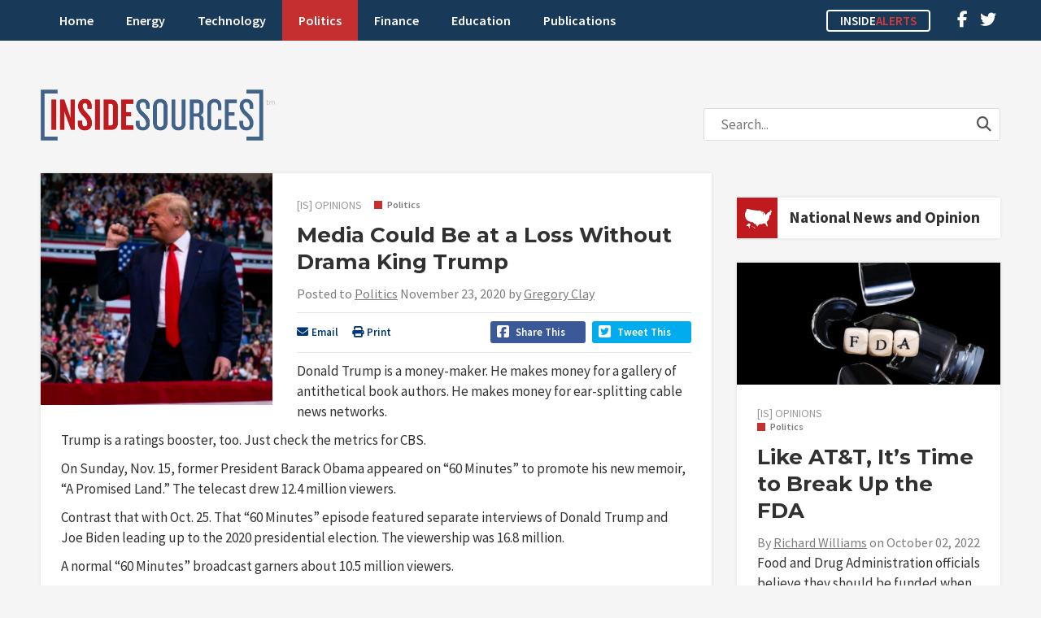

--- FILE ---
content_type: text/html; charset=UTF-8
request_url: https://insidesources.com/media-could-be-at-a-loss-without-drama-king-trump/
body_size: 16281
content:
<!DOCTYPE html>
<html lang="en-US">
<head>
<meta charset="UTF-8" />
<meta name="viewport" content="width=device-width, initial-scale=1, maximum-scale=1">
<title>Media Could Be at a Loss Without Drama King Trump &#8211; InsideSources</title>
<link rel="profile" href="http://gmpg.org/xfn/11" />
<link rel="shortcut icon" href="https://insidesources.com/wp-content/themes/insidesources/favicon.ico" type="image/x-icon" />
<link rel="stylesheet" type="text/css" href="https://insidesources.com/wp-content/themes/insidesources/style.css" />
<link rel="pingback" href="https://insidesources.com/xmlrpc.php" />

<script type="text/javascript">
   window._tfa = window._tfa || [];
   _tfa.push({ notify: 'mark',type: 'InsideSources' });
</script>
<script src="//cdn.taboola.com/libtrc/taboolaaccount-erictuskdigitalcom/tfa.js"></script>

<meta name='robots' content='index, follow, max-image-preview:large, max-snippet:-1, max-video-preview:-1' />
	<style>img:is([sizes="auto" i], [sizes^="auto," i]) { contain-intrinsic-size: 3000px 1500px }</style>
	
	<!-- This site is optimized with the Yoast SEO plugin v26.8 - https://yoast.com/product/yoast-seo-wordpress/ -->
	<meta name="description" content="Donald Trump is a money-maker. He makes money for a gallery of antithetical book authors. He makes money for ear-splitting cable news networks. Trump is a" />
	<link rel="canonical" href="https://insidesources.com/media-could-be-at-a-loss-without-drama-king-trump/" />
	<meta property="og:locale" content="en_US" />
	<meta property="og:type" content="article" />
	<meta property="og:title" content="Media Could Be at a Loss Without Drama King Trump &#8211; InsideSources" />
	<meta property="og:description" content="Donald Trump is a money-maker. He makes money for a gallery of antithetical book authors. He makes money for ear-splitting cable news networks. Trump is a" />
	<meta property="og:url" content="https://insidesources.com/media-could-be-at-a-loss-without-drama-king-trump/" />
	<meta property="og:site_name" content="InsideSources" />
	<meta property="article:published_time" content="2020-11-23T08:47:39+00:00" />
	<meta property="og:image" content="https://insidesources.com/wp-content/uploads/2020/02/Screen-Shot-2020-02-11-at-6.25.39-AM.png" />
	<meta property="og:image:width" content="456" />
	<meta property="og:image:height" content="379" />
	<meta property="og:image:type" content="image/png" />
	<meta name="author" content="Gregory Clay" />
	<meta name="twitter:card" content="summary_large_image" />
	<meta name="twitter:creator" content="@InsideSourcesDC" />
	<meta name="twitter:site" content="@InsideSourcesDC" />
	<meta name="twitter:label1" content="Written by" />
	<meta name="twitter:data1" content="Gregory Clay" />
	<meta name="twitter:label2" content="Est. reading time" />
	<meta name="twitter:data2" content="4 minutes" />
	<script type="application/ld+json" class="yoast-schema-graph">{"@context":"https://schema.org","@graph":[{"@type":"Article","@id":"https://insidesources.com/media-could-be-at-a-loss-without-drama-king-trump/#article","isPartOf":{"@id":"https://insidesources.com/media-could-be-at-a-loss-without-drama-king-trump/"},"author":{"name":"Gregory Clay","@id":"https://insidesources.com/#/schema/person/908a262849927904e8746726f51ea2af"},"headline":"Media Could Be at a Loss Without Drama King Trump","datePublished":"2020-11-23T08:47:39+00:00","mainEntityOfPage":{"@id":"https://insidesources.com/media-could-be-at-a-loss-without-drama-king-trump/"},"wordCount":859,"commentCount":0,"image":{"@id":"https://insidesources.com/media-could-be-at-a-loss-without-drama-king-trump/#primaryimage"},"thumbnailUrl":"https://insidesources.com/wp-content/uploads/2020/02/Screen-Shot-2020-02-11-at-6.25.39-AM.png","articleSection":["Politics"],"inLanguage":"en-US","potentialAction":[{"@type":"CommentAction","name":"Comment","target":["https://insidesources.com/media-could-be-at-a-loss-without-drama-king-trump/#respond"]}]},{"@type":"WebPage","@id":"https://insidesources.com/media-could-be-at-a-loss-without-drama-king-trump/","url":"https://insidesources.com/media-could-be-at-a-loss-without-drama-king-trump/","name":"Media Could Be at a Loss Without Drama King Trump &#8211; InsideSources","isPartOf":{"@id":"https://insidesources.com/#website"},"primaryImageOfPage":{"@id":"https://insidesources.com/media-could-be-at-a-loss-without-drama-king-trump/#primaryimage"},"image":{"@id":"https://insidesources.com/media-could-be-at-a-loss-without-drama-king-trump/#primaryimage"},"thumbnailUrl":"https://insidesources.com/wp-content/uploads/2020/02/Screen-Shot-2020-02-11-at-6.25.39-AM.png","datePublished":"2020-11-23T08:47:39+00:00","author":{"@id":"https://insidesources.com/#/schema/person/908a262849927904e8746726f51ea2af"},"description":"Donald Trump is a money-maker. He makes money for a gallery of antithetical book authors. He makes money for ear-splitting cable news networks. Trump is a","breadcrumb":{"@id":"https://insidesources.com/media-could-be-at-a-loss-without-drama-king-trump/#breadcrumb"},"inLanguage":"en-US","potentialAction":[{"@type":"ReadAction","target":["https://insidesources.com/media-could-be-at-a-loss-without-drama-king-trump/"]}]},{"@type":"ImageObject","inLanguage":"en-US","@id":"https://insidesources.com/media-could-be-at-a-loss-without-drama-king-trump/#primaryimage","url":"https://insidesources.com/wp-content/uploads/2020/02/Screen-Shot-2020-02-11-at-6.25.39-AM.png","contentUrl":"https://insidesources.com/wp-content/uploads/2020/02/Screen-Shot-2020-02-11-at-6.25.39-AM.png","width":456,"height":379},{"@type":"BreadcrumbList","@id":"https://insidesources.com/media-could-be-at-a-loss-without-drama-king-trump/#breadcrumb","itemListElement":[{"@type":"ListItem","position":1,"name":"Home","item":"https://insidesources.com/"},{"@type":"ListItem","position":2,"name":"Media Could Be at a Loss Without Drama King Trump"}]},{"@type":"WebSite","@id":"https://insidesources.com/#website","url":"https://insidesources.com/","name":"InsideSources","description":"Elevating debate with opinion, news, and analysis from policy and industry experts.","potentialAction":[{"@type":"SearchAction","target":{"@type":"EntryPoint","urlTemplate":"https://insidesources.com/?s={search_term_string}"},"query-input":{"@type":"PropertyValueSpecification","valueRequired":true,"valueName":"search_term_string"}}],"inLanguage":"en-US"},{"@type":"Person","@id":"https://insidesources.com/#/schema/person/908a262849927904e8746726f51ea2af","name":"Gregory Clay","description":"Gregory Clay is a Washington columnist and former assistant sports editor for McClatchy-Tribune News Service. He wrote this for InsideSources.com.","url":"https://insidesources.com/author/gregoryclay/"}]}</script>
	<!-- / Yoast SEO plugin. -->


<link rel='dns-prefetch' href='//www.googletagmanager.com' />
<link rel='dns-prefetch' href='//pagead2.googlesyndication.com' />
<link rel="alternate" type="application/rss+xml" title="InsideSources &raquo; Feed" href="https://insidesources.com/feed/" />
<link rel="alternate" type="application/rss+xml" title="InsideSources &raquo; Comments Feed" href="https://insidesources.com/comments/feed/" />
<link rel="alternate" type="application/rss+xml" title="InsideSources &raquo; Media Could Be at a Loss Without Drama King Trump Comments Feed" href="https://insidesources.com/media-could-be-at-a-loss-without-drama-king-trump/feed/" />
		<!-- This site uses the Google Analytics by MonsterInsights plugin v9.11.1 - Using Analytics tracking - https://www.monsterinsights.com/ -->
							<script src="//www.googletagmanager.com/gtag/js?id=G-MP6ZY7DJ79"  data-cfasync="false" data-wpfc-render="false" type="text/javascript" async></script>
			<script data-cfasync="false" data-wpfc-render="false" type="text/javascript">
				var mi_version = '9.11.1';
				var mi_track_user = true;
				var mi_no_track_reason = '';
								var MonsterInsightsDefaultLocations = {"page_location":"https:\/\/insidesources.com\/media-could-be-at-a-loss-without-drama-king-trump\/"};
								if ( typeof MonsterInsightsPrivacyGuardFilter === 'function' ) {
					var MonsterInsightsLocations = (typeof MonsterInsightsExcludeQuery === 'object') ? MonsterInsightsPrivacyGuardFilter( MonsterInsightsExcludeQuery ) : MonsterInsightsPrivacyGuardFilter( MonsterInsightsDefaultLocations );
				} else {
					var MonsterInsightsLocations = (typeof MonsterInsightsExcludeQuery === 'object') ? MonsterInsightsExcludeQuery : MonsterInsightsDefaultLocations;
				}

								var disableStrs = [
										'ga-disable-G-MP6ZY7DJ79',
									];

				/* Function to detect opted out users */
				function __gtagTrackerIsOptedOut() {
					for (var index = 0; index < disableStrs.length; index++) {
						if (document.cookie.indexOf(disableStrs[index] + '=true') > -1) {
							return true;
						}
					}

					return false;
				}

				/* Disable tracking if the opt-out cookie exists. */
				if (__gtagTrackerIsOptedOut()) {
					for (var index = 0; index < disableStrs.length; index++) {
						window[disableStrs[index]] = true;
					}
				}

				/* Opt-out function */
				function __gtagTrackerOptout() {
					for (var index = 0; index < disableStrs.length; index++) {
						document.cookie = disableStrs[index] + '=true; expires=Thu, 31 Dec 2099 23:59:59 UTC; path=/';
						window[disableStrs[index]] = true;
					}
				}

				if ('undefined' === typeof gaOptout) {
					function gaOptout() {
						__gtagTrackerOptout();
					}
				}
								window.dataLayer = window.dataLayer || [];

				window.MonsterInsightsDualTracker = {
					helpers: {},
					trackers: {},
				};
				if (mi_track_user) {
					function __gtagDataLayer() {
						dataLayer.push(arguments);
					}

					function __gtagTracker(type, name, parameters) {
						if (!parameters) {
							parameters = {};
						}

						if (parameters.send_to) {
							__gtagDataLayer.apply(null, arguments);
							return;
						}

						if (type === 'event') {
														parameters.send_to = monsterinsights_frontend.v4_id;
							var hookName = name;
							if (typeof parameters['event_category'] !== 'undefined') {
								hookName = parameters['event_category'] + ':' + name;
							}

							if (typeof MonsterInsightsDualTracker.trackers[hookName] !== 'undefined') {
								MonsterInsightsDualTracker.trackers[hookName](parameters);
							} else {
								__gtagDataLayer('event', name, parameters);
							}
							
						} else {
							__gtagDataLayer.apply(null, arguments);
						}
					}

					__gtagTracker('js', new Date());
					__gtagTracker('set', {
						'developer_id.dZGIzZG': true,
											});
					if ( MonsterInsightsLocations.page_location ) {
						__gtagTracker('set', MonsterInsightsLocations);
					}
										__gtagTracker('config', 'G-MP6ZY7DJ79', {"forceSSL":"true","link_attribution":"true"} );
										window.gtag = __gtagTracker;										(function () {
						/* https://developers.google.com/analytics/devguides/collection/analyticsjs/ */
						/* ga and __gaTracker compatibility shim. */
						var noopfn = function () {
							return null;
						};
						var newtracker = function () {
							return new Tracker();
						};
						var Tracker = function () {
							return null;
						};
						var p = Tracker.prototype;
						p.get = noopfn;
						p.set = noopfn;
						p.send = function () {
							var args = Array.prototype.slice.call(arguments);
							args.unshift('send');
							__gaTracker.apply(null, args);
						};
						var __gaTracker = function () {
							var len = arguments.length;
							if (len === 0) {
								return;
							}
							var f = arguments[len - 1];
							if (typeof f !== 'object' || f === null || typeof f.hitCallback !== 'function') {
								if ('send' === arguments[0]) {
									var hitConverted, hitObject = false, action;
									if ('event' === arguments[1]) {
										if ('undefined' !== typeof arguments[3]) {
											hitObject = {
												'eventAction': arguments[3],
												'eventCategory': arguments[2],
												'eventLabel': arguments[4],
												'value': arguments[5] ? arguments[5] : 1,
											}
										}
									}
									if ('pageview' === arguments[1]) {
										if ('undefined' !== typeof arguments[2]) {
											hitObject = {
												'eventAction': 'page_view',
												'page_path': arguments[2],
											}
										}
									}
									if (typeof arguments[2] === 'object') {
										hitObject = arguments[2];
									}
									if (typeof arguments[5] === 'object') {
										Object.assign(hitObject, arguments[5]);
									}
									if ('undefined' !== typeof arguments[1].hitType) {
										hitObject = arguments[1];
										if ('pageview' === hitObject.hitType) {
											hitObject.eventAction = 'page_view';
										}
									}
									if (hitObject) {
										action = 'timing' === arguments[1].hitType ? 'timing_complete' : hitObject.eventAction;
										hitConverted = mapArgs(hitObject);
										__gtagTracker('event', action, hitConverted);
									}
								}
								return;
							}

							function mapArgs(args) {
								var arg, hit = {};
								var gaMap = {
									'eventCategory': 'event_category',
									'eventAction': 'event_action',
									'eventLabel': 'event_label',
									'eventValue': 'event_value',
									'nonInteraction': 'non_interaction',
									'timingCategory': 'event_category',
									'timingVar': 'name',
									'timingValue': 'value',
									'timingLabel': 'event_label',
									'page': 'page_path',
									'location': 'page_location',
									'title': 'page_title',
									'referrer' : 'page_referrer',
								};
								for (arg in args) {
																		if (!(!args.hasOwnProperty(arg) || !gaMap.hasOwnProperty(arg))) {
										hit[gaMap[arg]] = args[arg];
									} else {
										hit[arg] = args[arg];
									}
								}
								return hit;
							}

							try {
								f.hitCallback();
							} catch (ex) {
							}
						};
						__gaTracker.create = newtracker;
						__gaTracker.getByName = newtracker;
						__gaTracker.getAll = function () {
							return [];
						};
						__gaTracker.remove = noopfn;
						__gaTracker.loaded = true;
						window['__gaTracker'] = __gaTracker;
					})();
									} else {
										console.log("");
					(function () {
						function __gtagTracker() {
							return null;
						}

						window['__gtagTracker'] = __gtagTracker;
						window['gtag'] = __gtagTracker;
					})();
									}
			</script>
							<!-- / Google Analytics by MonsterInsights -->
		<script type="text/javascript">
/* <![CDATA[ */
window._wpemojiSettings = {"baseUrl":"https:\/\/s.w.org\/images\/core\/emoji\/16.0.1\/72x72\/","ext":".png","svgUrl":"https:\/\/s.w.org\/images\/core\/emoji\/16.0.1\/svg\/","svgExt":".svg","source":{"concatemoji":"https:\/\/insidesources.com\/wp-includes\/js\/wp-emoji-release.min.js?ver=6.8.3"}};
/*! This file is auto-generated */
!function(s,n){var o,i,e;function c(e){try{var t={supportTests:e,timestamp:(new Date).valueOf()};sessionStorage.setItem(o,JSON.stringify(t))}catch(e){}}function p(e,t,n){e.clearRect(0,0,e.canvas.width,e.canvas.height),e.fillText(t,0,0);var t=new Uint32Array(e.getImageData(0,0,e.canvas.width,e.canvas.height).data),a=(e.clearRect(0,0,e.canvas.width,e.canvas.height),e.fillText(n,0,0),new Uint32Array(e.getImageData(0,0,e.canvas.width,e.canvas.height).data));return t.every(function(e,t){return e===a[t]})}function u(e,t){e.clearRect(0,0,e.canvas.width,e.canvas.height),e.fillText(t,0,0);for(var n=e.getImageData(16,16,1,1),a=0;a<n.data.length;a++)if(0!==n.data[a])return!1;return!0}function f(e,t,n,a){switch(t){case"flag":return n(e,"\ud83c\udff3\ufe0f\u200d\u26a7\ufe0f","\ud83c\udff3\ufe0f\u200b\u26a7\ufe0f")?!1:!n(e,"\ud83c\udde8\ud83c\uddf6","\ud83c\udde8\u200b\ud83c\uddf6")&&!n(e,"\ud83c\udff4\udb40\udc67\udb40\udc62\udb40\udc65\udb40\udc6e\udb40\udc67\udb40\udc7f","\ud83c\udff4\u200b\udb40\udc67\u200b\udb40\udc62\u200b\udb40\udc65\u200b\udb40\udc6e\u200b\udb40\udc67\u200b\udb40\udc7f");case"emoji":return!a(e,"\ud83e\udedf")}return!1}function g(e,t,n,a){var r="undefined"!=typeof WorkerGlobalScope&&self instanceof WorkerGlobalScope?new OffscreenCanvas(300,150):s.createElement("canvas"),o=r.getContext("2d",{willReadFrequently:!0}),i=(o.textBaseline="top",o.font="600 32px Arial",{});return e.forEach(function(e){i[e]=t(o,e,n,a)}),i}function t(e){var t=s.createElement("script");t.src=e,t.defer=!0,s.head.appendChild(t)}"undefined"!=typeof Promise&&(o="wpEmojiSettingsSupports",i=["flag","emoji"],n.supports={everything:!0,everythingExceptFlag:!0},e=new Promise(function(e){s.addEventListener("DOMContentLoaded",e,{once:!0})}),new Promise(function(t){var n=function(){try{var e=JSON.parse(sessionStorage.getItem(o));if("object"==typeof e&&"number"==typeof e.timestamp&&(new Date).valueOf()<e.timestamp+604800&&"object"==typeof e.supportTests)return e.supportTests}catch(e){}return null}();if(!n){if("undefined"!=typeof Worker&&"undefined"!=typeof OffscreenCanvas&&"undefined"!=typeof URL&&URL.createObjectURL&&"undefined"!=typeof Blob)try{var e="postMessage("+g.toString()+"("+[JSON.stringify(i),f.toString(),p.toString(),u.toString()].join(",")+"));",a=new Blob([e],{type:"text/javascript"}),r=new Worker(URL.createObjectURL(a),{name:"wpTestEmojiSupports"});return void(r.onmessage=function(e){c(n=e.data),r.terminate(),t(n)})}catch(e){}c(n=g(i,f,p,u))}t(n)}).then(function(e){for(var t in e)n.supports[t]=e[t],n.supports.everything=n.supports.everything&&n.supports[t],"flag"!==t&&(n.supports.everythingExceptFlag=n.supports.everythingExceptFlag&&n.supports[t]);n.supports.everythingExceptFlag=n.supports.everythingExceptFlag&&!n.supports.flag,n.DOMReady=!1,n.readyCallback=function(){n.DOMReady=!0}}).then(function(){return e}).then(function(){var e;n.supports.everything||(n.readyCallback(),(e=n.source||{}).concatemoji?t(e.concatemoji):e.wpemoji&&e.twemoji&&(t(e.twemoji),t(e.wpemoji)))}))}((window,document),window._wpemojiSettings);
/* ]]> */
</script>
<!-- insidesources.com is managing ads with Advanced Ads 2.0.16 – https://wpadvancedads.com/ --><script id="insid-ready">
			window.advanced_ads_ready=function(e,a){a=a||"complete";var d=function(e){return"interactive"===a?"loading"!==e:"complete"===e};d(document.readyState)?e():document.addEventListener("readystatechange",(function(a){d(a.target.readyState)&&e()}),{once:"interactive"===a})},window.advanced_ads_ready_queue=window.advanced_ads_ready_queue||[];		</script>
		<style id='wp-emoji-styles-inline-css' type='text/css'>

	img.wp-smiley, img.emoji {
		display: inline !important;
		border: none !important;
		box-shadow: none !important;
		height: 1em !important;
		width: 1em !important;
		margin: 0 0.07em !important;
		vertical-align: -0.1em !important;
		background: none !important;
		padding: 0 !important;
	}
</style>
<link rel='stylesheet' id='wp-block-library-css' href='https://insidesources.com/wp-includes/css/dist/block-library/style.min.css?ver=6.8.3' type='text/css' media='all' />
<style id='classic-theme-styles-inline-css' type='text/css'>
/*! This file is auto-generated */
.wp-block-button__link{color:#fff;background-color:#32373c;border-radius:9999px;box-shadow:none;text-decoration:none;padding:calc(.667em + 2px) calc(1.333em + 2px);font-size:1.125em}.wp-block-file__button{background:#32373c;color:#fff;text-decoration:none}
</style>
<style id='global-styles-inline-css' type='text/css'>
:root{--wp--preset--aspect-ratio--square: 1;--wp--preset--aspect-ratio--4-3: 4/3;--wp--preset--aspect-ratio--3-4: 3/4;--wp--preset--aspect-ratio--3-2: 3/2;--wp--preset--aspect-ratio--2-3: 2/3;--wp--preset--aspect-ratio--16-9: 16/9;--wp--preset--aspect-ratio--9-16: 9/16;--wp--preset--color--black: #000000;--wp--preset--color--cyan-bluish-gray: #abb8c3;--wp--preset--color--white: #ffffff;--wp--preset--color--pale-pink: #f78da7;--wp--preset--color--vivid-red: #cf2e2e;--wp--preset--color--luminous-vivid-orange: #ff6900;--wp--preset--color--luminous-vivid-amber: #fcb900;--wp--preset--color--light-green-cyan: #7bdcb5;--wp--preset--color--vivid-green-cyan: #00d084;--wp--preset--color--pale-cyan-blue: #8ed1fc;--wp--preset--color--vivid-cyan-blue: #0693e3;--wp--preset--color--vivid-purple: #9b51e0;--wp--preset--gradient--vivid-cyan-blue-to-vivid-purple: linear-gradient(135deg,rgba(6,147,227,1) 0%,rgb(155,81,224) 100%);--wp--preset--gradient--light-green-cyan-to-vivid-green-cyan: linear-gradient(135deg,rgb(122,220,180) 0%,rgb(0,208,130) 100%);--wp--preset--gradient--luminous-vivid-amber-to-luminous-vivid-orange: linear-gradient(135deg,rgba(252,185,0,1) 0%,rgba(255,105,0,1) 100%);--wp--preset--gradient--luminous-vivid-orange-to-vivid-red: linear-gradient(135deg,rgba(255,105,0,1) 0%,rgb(207,46,46) 100%);--wp--preset--gradient--very-light-gray-to-cyan-bluish-gray: linear-gradient(135deg,rgb(238,238,238) 0%,rgb(169,184,195) 100%);--wp--preset--gradient--cool-to-warm-spectrum: linear-gradient(135deg,rgb(74,234,220) 0%,rgb(151,120,209) 20%,rgb(207,42,186) 40%,rgb(238,44,130) 60%,rgb(251,105,98) 80%,rgb(254,248,76) 100%);--wp--preset--gradient--blush-light-purple: linear-gradient(135deg,rgb(255,206,236) 0%,rgb(152,150,240) 100%);--wp--preset--gradient--blush-bordeaux: linear-gradient(135deg,rgb(254,205,165) 0%,rgb(254,45,45) 50%,rgb(107,0,62) 100%);--wp--preset--gradient--luminous-dusk: linear-gradient(135deg,rgb(255,203,112) 0%,rgb(199,81,192) 50%,rgb(65,88,208) 100%);--wp--preset--gradient--pale-ocean: linear-gradient(135deg,rgb(255,245,203) 0%,rgb(182,227,212) 50%,rgb(51,167,181) 100%);--wp--preset--gradient--electric-grass: linear-gradient(135deg,rgb(202,248,128) 0%,rgb(113,206,126) 100%);--wp--preset--gradient--midnight: linear-gradient(135deg,rgb(2,3,129) 0%,rgb(40,116,252) 100%);--wp--preset--font-size--small: 13px;--wp--preset--font-size--medium: 20px;--wp--preset--font-size--large: 36px;--wp--preset--font-size--x-large: 42px;--wp--preset--spacing--20: 0.44rem;--wp--preset--spacing--30: 0.67rem;--wp--preset--spacing--40: 1rem;--wp--preset--spacing--50: 1.5rem;--wp--preset--spacing--60: 2.25rem;--wp--preset--spacing--70: 3.38rem;--wp--preset--spacing--80: 5.06rem;--wp--preset--shadow--natural: 6px 6px 9px rgba(0, 0, 0, 0.2);--wp--preset--shadow--deep: 12px 12px 50px rgba(0, 0, 0, 0.4);--wp--preset--shadow--sharp: 6px 6px 0px rgba(0, 0, 0, 0.2);--wp--preset--shadow--outlined: 6px 6px 0px -3px rgba(255, 255, 255, 1), 6px 6px rgba(0, 0, 0, 1);--wp--preset--shadow--crisp: 6px 6px 0px rgba(0, 0, 0, 1);}:where(.is-layout-flex){gap: 0.5em;}:where(.is-layout-grid){gap: 0.5em;}body .is-layout-flex{display: flex;}.is-layout-flex{flex-wrap: wrap;align-items: center;}.is-layout-flex > :is(*, div){margin: 0;}body .is-layout-grid{display: grid;}.is-layout-grid > :is(*, div){margin: 0;}:where(.wp-block-columns.is-layout-flex){gap: 2em;}:where(.wp-block-columns.is-layout-grid){gap: 2em;}:where(.wp-block-post-template.is-layout-flex){gap: 1.25em;}:where(.wp-block-post-template.is-layout-grid){gap: 1.25em;}.has-black-color{color: var(--wp--preset--color--black) !important;}.has-cyan-bluish-gray-color{color: var(--wp--preset--color--cyan-bluish-gray) !important;}.has-white-color{color: var(--wp--preset--color--white) !important;}.has-pale-pink-color{color: var(--wp--preset--color--pale-pink) !important;}.has-vivid-red-color{color: var(--wp--preset--color--vivid-red) !important;}.has-luminous-vivid-orange-color{color: var(--wp--preset--color--luminous-vivid-orange) !important;}.has-luminous-vivid-amber-color{color: var(--wp--preset--color--luminous-vivid-amber) !important;}.has-light-green-cyan-color{color: var(--wp--preset--color--light-green-cyan) !important;}.has-vivid-green-cyan-color{color: var(--wp--preset--color--vivid-green-cyan) !important;}.has-pale-cyan-blue-color{color: var(--wp--preset--color--pale-cyan-blue) !important;}.has-vivid-cyan-blue-color{color: var(--wp--preset--color--vivid-cyan-blue) !important;}.has-vivid-purple-color{color: var(--wp--preset--color--vivid-purple) !important;}.has-black-background-color{background-color: var(--wp--preset--color--black) !important;}.has-cyan-bluish-gray-background-color{background-color: var(--wp--preset--color--cyan-bluish-gray) !important;}.has-white-background-color{background-color: var(--wp--preset--color--white) !important;}.has-pale-pink-background-color{background-color: var(--wp--preset--color--pale-pink) !important;}.has-vivid-red-background-color{background-color: var(--wp--preset--color--vivid-red) !important;}.has-luminous-vivid-orange-background-color{background-color: var(--wp--preset--color--luminous-vivid-orange) !important;}.has-luminous-vivid-amber-background-color{background-color: var(--wp--preset--color--luminous-vivid-amber) !important;}.has-light-green-cyan-background-color{background-color: var(--wp--preset--color--light-green-cyan) !important;}.has-vivid-green-cyan-background-color{background-color: var(--wp--preset--color--vivid-green-cyan) !important;}.has-pale-cyan-blue-background-color{background-color: var(--wp--preset--color--pale-cyan-blue) !important;}.has-vivid-cyan-blue-background-color{background-color: var(--wp--preset--color--vivid-cyan-blue) !important;}.has-vivid-purple-background-color{background-color: var(--wp--preset--color--vivid-purple) !important;}.has-black-border-color{border-color: var(--wp--preset--color--black) !important;}.has-cyan-bluish-gray-border-color{border-color: var(--wp--preset--color--cyan-bluish-gray) !important;}.has-white-border-color{border-color: var(--wp--preset--color--white) !important;}.has-pale-pink-border-color{border-color: var(--wp--preset--color--pale-pink) !important;}.has-vivid-red-border-color{border-color: var(--wp--preset--color--vivid-red) !important;}.has-luminous-vivid-orange-border-color{border-color: var(--wp--preset--color--luminous-vivid-orange) !important;}.has-luminous-vivid-amber-border-color{border-color: var(--wp--preset--color--luminous-vivid-amber) !important;}.has-light-green-cyan-border-color{border-color: var(--wp--preset--color--light-green-cyan) !important;}.has-vivid-green-cyan-border-color{border-color: var(--wp--preset--color--vivid-green-cyan) !important;}.has-pale-cyan-blue-border-color{border-color: var(--wp--preset--color--pale-cyan-blue) !important;}.has-vivid-cyan-blue-border-color{border-color: var(--wp--preset--color--vivid-cyan-blue) !important;}.has-vivid-purple-border-color{border-color: var(--wp--preset--color--vivid-purple) !important;}.has-vivid-cyan-blue-to-vivid-purple-gradient-background{background: var(--wp--preset--gradient--vivid-cyan-blue-to-vivid-purple) !important;}.has-light-green-cyan-to-vivid-green-cyan-gradient-background{background: var(--wp--preset--gradient--light-green-cyan-to-vivid-green-cyan) !important;}.has-luminous-vivid-amber-to-luminous-vivid-orange-gradient-background{background: var(--wp--preset--gradient--luminous-vivid-amber-to-luminous-vivid-orange) !important;}.has-luminous-vivid-orange-to-vivid-red-gradient-background{background: var(--wp--preset--gradient--luminous-vivid-orange-to-vivid-red) !important;}.has-very-light-gray-to-cyan-bluish-gray-gradient-background{background: var(--wp--preset--gradient--very-light-gray-to-cyan-bluish-gray) !important;}.has-cool-to-warm-spectrum-gradient-background{background: var(--wp--preset--gradient--cool-to-warm-spectrum) !important;}.has-blush-light-purple-gradient-background{background: var(--wp--preset--gradient--blush-light-purple) !important;}.has-blush-bordeaux-gradient-background{background: var(--wp--preset--gradient--blush-bordeaux) !important;}.has-luminous-dusk-gradient-background{background: var(--wp--preset--gradient--luminous-dusk) !important;}.has-pale-ocean-gradient-background{background: var(--wp--preset--gradient--pale-ocean) !important;}.has-electric-grass-gradient-background{background: var(--wp--preset--gradient--electric-grass) !important;}.has-midnight-gradient-background{background: var(--wp--preset--gradient--midnight) !important;}.has-small-font-size{font-size: var(--wp--preset--font-size--small) !important;}.has-medium-font-size{font-size: var(--wp--preset--font-size--medium) !important;}.has-large-font-size{font-size: var(--wp--preset--font-size--large) !important;}.has-x-large-font-size{font-size: var(--wp--preset--font-size--x-large) !important;}
:where(.wp-block-post-template.is-layout-flex){gap: 1.25em;}:where(.wp-block-post-template.is-layout-grid){gap: 1.25em;}
:where(.wp-block-columns.is-layout-flex){gap: 2em;}:where(.wp-block-columns.is-layout-grid){gap: 2em;}
:root :where(.wp-block-pullquote){font-size: 1.5em;line-height: 1.6;}
</style>
<link rel='stylesheet' id='stripe-handler-ng-style-css' href='https://insidesources.com/wp-content/plugins/stripe-payments/public/assets/css/public.css?ver=2.0.96' type='text/css' media='all' />
<link rel='stylesheet' id='txtcc-tooltip-css' href='https://insidesources.com/wp-content/plugins/text-case-converter/assets/libs/zebra/zebra_tooltips.min.css?ver=2.0' type='text/css' media='all' />
<link rel='stylesheet' id='styles-css' href='https://insidesources.com/wp-content/themes/insidesources/css/styles.css.php?ver=6.8.3' type='text/css' media='all' />
<link rel='stylesheet' id='fancybox-css' href='https://insidesources.com/wp-content/themes/insidesources/css/jquery.fancybox.css?ver=6.8.3' type='text/css' media='all' />
<link rel='stylesheet' id='responsive-css' href='https://insidesources.com/wp-content/themes/insidesources/css/responsive.css?ver=6.8.3' type='text/css' media='all' />
<style id='kadence-blocks-global-variables-inline-css' type='text/css'>
:root {--global-kb-font-size-sm:clamp(0.8rem, 0.73rem + 0.217vw, 0.9rem);--global-kb-font-size-md:clamp(1.1rem, 0.995rem + 0.326vw, 1.25rem);--global-kb-font-size-lg:clamp(1.75rem, 1.576rem + 0.543vw, 2rem);--global-kb-font-size-xl:clamp(2.25rem, 1.728rem + 1.63vw, 3rem);--global-kb-font-size-xxl:clamp(2.5rem, 1.456rem + 3.26vw, 4rem);--global-kb-font-size-xxxl:clamp(2.75rem, 0.489rem + 7.065vw, 6rem);}:root {--global-palette1: #3182CE;--global-palette2: #2B6CB0;--global-palette3: #1A202C;--global-palette4: #2D3748;--global-palette5: #4A5568;--global-palette6: #718096;--global-palette7: #EDF2F7;--global-palette8: #F7FAFC;--global-palette9: #ffffff;}
</style>
<script type="text/javascript" src="https://insidesources.com/wp-content/plugins/google-analytics-for-wordpress/assets/js/frontend-gtag.min.js?ver=9.11.1" id="monsterinsights-frontend-script-js" async="async" data-wp-strategy="async"></script>
<script data-cfasync="false" data-wpfc-render="false" type="text/javascript" id='monsterinsights-frontend-script-js-extra'>/* <![CDATA[ */
var monsterinsights_frontend = {"js_events_tracking":"true","download_extensions":"doc,pdf,ppt,zip,xls,docx,pptx,xlsx","inbound_paths":"[{\"path\":\"\\\/go\\\/\",\"label\":\"affiliate\"},{\"path\":\"\\\/recommend\\\/\",\"label\":\"affiliate\"}]","home_url":"https:\/\/insidesources.com","hash_tracking":"false","v4_id":"G-MP6ZY7DJ79"};/* ]]> */
</script>
<script type="text/javascript" src="https://insidesources.com/wp-includes/js/jquery/jquery.min.js?ver=3.7.1" id="jquery-core-js"></script>
<script type="text/javascript" src="https://insidesources.com/wp-includes/js/jquery/jquery-migrate.min.js?ver=3.4.1" id="jquery-migrate-js"></script>
<script type="text/javascript" src="https://insidesources.com/wp-includes/js/jquery/ui/core.min.js?ver=1.13.3" id="jquery-ui-core-js"></script>
<script type="text/javascript" src="https://insidesources.com/wp-includes/js/jquery/ui/tabs.min.js?ver=1.13.3" id="jquery-ui-tabs-js"></script>
<script type="text/javascript" src="https://insidesources.com/wp-content/themes/insidesources/js/jquery.cycle.all.js?ver=6.8.3" id="cycle-js"></script>
<script type="text/javascript" src="https://insidesources.com/wp-content/themes/insidesources/js/jquery.sticky.js?ver=6.8.3" id="sticky-js"></script>
<script type="text/javascript" src="https://insidesources.com/wp-content/themes/insidesources/js/jquery.infinitescroll.js?ver=6.8.3" id="infinitescroll-js"></script>
<script type="text/javascript" src="https://insidesources.com/wp-content/themes/insidesources/js/jquery.fancybox.js?ver=6.8.3" id="fancybox-js"></script>
<script type="text/javascript" src="https://insidesources.com/wp-content/themes/insidesources/js/jquery.cookie.js?ver=6.8.3" id="cookie-js"></script>
<script type="text/javascript" src="https://insidesources.com/wp-content/themes/insidesources/js/scripts.js?ver=6.8.3" id="scripts-js"></script>
<link rel="https://api.w.org/" href="https://insidesources.com/wp-json/" /><link rel="alternate" title="JSON" type="application/json" href="https://insidesources.com/wp-json/wp/v2/posts/39108" /><link rel="EditURI" type="application/rsd+xml" title="RSD" href="https://insidesources.com/xmlrpc.php?rsd" />
<meta name="generator" content="WordPress 6.8.3" />
<link rel='shortlink' href='https://insidesources.com/?p=39108' />
<link rel="alternate" title="oEmbed (JSON)" type="application/json+oembed" href="https://insidesources.com/wp-json/oembed/1.0/embed?url=https%3A%2F%2Finsidesources.com%2Fmedia-could-be-at-a-loss-without-drama-king-trump%2F" />
<link rel="alternate" title="oEmbed (XML)" type="text/xml+oembed" href="https://insidesources.com/wp-json/oembed/1.0/embed?url=https%3A%2F%2Finsidesources.com%2Fmedia-could-be-at-a-loss-without-drama-king-trump%2F&#038;format=xml" />
<meta name="generator" content="Site Kit by Google 1.170.0" />
<!-- Google AdSense meta tags added by Site Kit -->
<meta name="google-adsense-platform-account" content="ca-host-pub-2644536267352236">
<meta name="google-adsense-platform-domain" content="sitekit.withgoogle.com">
<!-- End Google AdSense meta tags added by Site Kit -->

<!-- Google AdSense snippet added by Site Kit -->
<script type="text/javascript" async="async" src="https://pagead2.googlesyndication.com/pagead/js/adsbygoogle.js?client=ca-pub-4977013606227470&amp;host=ca-host-pub-2644536267352236" crossorigin="anonymous"></script>

<!-- End Google AdSense snippet added by Site Kit -->
		<style type="text/css" id="wp-custom-css">
			.wp-rss-aggregator ul {
	list-style: none !important;
	padding: 0px !important;
	margin: 0 !important;
}
.wp-rss-aggregator ul li {
	background: #f5f5f5;
	padding: 15px 20px 15px 20px;
	display: block;
	margin-bottom: 25px !important;
	border-radius: 5px;
	box-shadow: 1px 1px 5px lightgray;
}
.wp-rss-aggregator ul li a {
	font-size: 20px;
	font-weight: bold;
}
.feed-source {
	font-weight: bold;
}
#sidebar {
	text-align: center;
}
.page-id-72765 .pageTitle, .page-id-72765 #navigation, .page-id-72765 #footerWidgets {
	display: none;
}
.page-id-72765 .wrapper {
	margin: 0 auto;
	max-width: 100%;
	width: 100%;
}
.page-id-72765 #footerCopyrightWidget {
	float: none;
	text-align: center;
}
.page-id-72765 #footer .insidePad {
	padding-bottom: 10px;
	padding-top: 40px;
}
.page-id-72765 #headerSearch, .page-id-72765 #header {
	display: none !important;
}
.page-id-72765 #sidebar {
	float: right;
	width: 27%;
}

.page-id-72765 #main .insidePad {
	padding: 0 !important;
	margin: 0 !important;
	border: none !important;
}
#main-box .kt-row-layout-inner.kt-row-has-bg {
	margin-top: 30px;
	background-color: #1f3954;
	max-height: 300px;
}


@media only screen and (max-width: 766px) {
.page-id-72765 #headerSocial {
    clear: inherit;
    display: inline-block;
    float: right;
}
.page-id-72765  div#container {
    margin-top: 15vw;
    padding: 15px;
}
.page-id-72765 #main-box .kt-row-layout-inner.kt-row-has-bg {
	margin-top: 30px;
	background-color: #1f3954;
	max-height: inherit;
}	
.page-id-72765 .wp-block-image {
    margin: 0 0 1em;
    text-align: center;
}	
	
}

.gfield input {
    display: block;
    cursor: default !important;
    -webkit-appearance: auto !important;
}

#gform_wrapper_4 .gchoice {
	display:inline;
}		</style>
		<script type="text/javascript">
	var templateDir = "https://insidesources.com/wp-content/themes/insidesources";
</script>

<!-- Inside Sources Container Tag; Do not remove or alter code in any way. Generated: 10/7/21  -->
<!-- Google Tag Manager -->
<script>(function(w,d,s,l,i){w[l]=w[l]||[];w[l].push({'gtm.start':
new Date().getTime(),event:'gtm.js'});var f=d.getElementsByTagName(s)[0],
j=d.createElement(s),dl=l!='dataLayer'?'&l='+l:'';j.async=true;j.src=
'https://www.googletagmanager.com/gtm.js?id='+i+dl;f.parentNode.insertBefore(j,f);
})(window,document,'script','dataLayer','GTM-KNXL3MC');</script>
<!-- End Google Tag Manager -->

<!-- Doubleclick for Publishers -->
<script type='text/javascript'>
  var googletag = googletag || {};
  googletag.cmd = googletag.cmd || [];
  (function() {
    var gads = document.createElement('script');
    gads.async = true;
    gads.type = 'text/javascript';
    var useSSL = 'https:' == document.location.protocol;
    gads.src = (useSSL ? 'https:' : 'http:') +
      '//www.googletagservices.com/tag/js/gpt.js';
    var node = document.getElementsByTagName('script')[0];
    node.parentNode.insertBefore(gads, node);
  })();
</script>
<!-- media.net code -->
<script type="text/javascript">
    window._mNHandle = window._mNHandle || {};
    window._mNHandle.queue = window._mNHandle.queue || [];
    medianet_versionId = "3121199";
</script>
<script src="https://contextual.media.net/dmedianet.js?cid=8CUQJDEFC" async="async"></script>	
<!-- /media.net code -->
<script type='text/javascript'>
  googletag.cmd.push(function() {
    googletag.defineSlot('/7628526/468x60', [468, 60], 'div-gpt-ad-1442330503656-0').addService(googletag.pubads());
    googletag.defineSlot('/7628526/window3', [300, 250], 'div-gpt-ad-1442330503656-1').addService(googletag.pubads());
    googletag.defineSlot('/7628526/window2015', [300, 250], 'div-gpt-ad-1442328569223-2').addService(googletag.pubads());
    googletag.defineSlot('/7628526/new_window', [300, 250], 'div-gpt-ad-1442328569223-3').addService(googletag.pubads());
    googletag.defineSlot('/7628526/120x600', [120, 600], 'div-gpt-ad-1442328569223-4').addService(googletag.pubads());
    googletag.pubads().enableSingleRequest();
    googletag.enableServices();
  });
</script>
<!-- End Doubleclick for Publishers -->

</head>
<body class="wp-singular post-template-default single single-post postid-39108 single-format-standard wp-theme-insidesources aa-prefix-insid-">
<!-- Inside Sources Container Tag; Do not remove or alter code in any way. Generated: 10/7/21  -->

<!-- Google Tag Manager (noscript) -->
<noscript><iframe src="https://www.googletagmanager.com/ns.html?id=GTM-KNXL3MC"
height="0" width="0" style="display:none;visibility:hidden"></iframe></noscript>
<!-- End Google Tag Manager (noscript) -->

<div id="navigationBar" class="fixed">
  <div class="wrapper">
    <div class="insidePad">
      <div id="stickyLogo"><a href="https://insidesources.com">
        InsideSources        </a></div>
      <div id="navigation" class="clearfix"><a href="javascript:void(0)" id="toggle-menu">Menu</a>
      	<ul id="categoryMenu" class="clearfix"><li id="menu-item-81" class="menu-item menu-item-type-custom menu-item-object-custom menu-item-home menu-item-81"><a href="https://insidesources.com/">Home</a></li>
<li id="menu-item-503" class="menu-item menu-item-type-taxonomy menu-item-object-category menu-item-503 category-energy"><a href="https://insidesources.com/category/energy/">Energy</a></li>
<li id="menu-item-502" class="menu-item menu-item-type-taxonomy menu-item-object-category menu-item-502 category-technology"><a href="https://insidesources.com/category/technology/">Technology</a></li>
<li id="menu-item-504" class="menu-item menu-item-type-taxonomy menu-item-object-category current-post-ancestor current-menu-parent current-post-parent menu-item-504 category-politics"><a href="https://insidesources.com/category/politics/">Politics</a></li>
<li id="menu-item-5626" class="menu-item menu-item-type-taxonomy menu-item-object-category menu-item-5626 category-finance"><a href="https://insidesources.com/category/finance/">Finance</a></li>
<li id="menu-item-18826" class="menu-item menu-item-type-taxonomy menu-item-object-category menu-item-18826 category-education"><a href="https://insidesources.com/category/education/">Education</a></li>
<li id="menu-item-30645" class="menu-item menu-item-type-custom menu-item-object-custom menu-item-has-children menu-item-30645"><a>Publications</a>
<ul class="sub-menu">
	<li id="menu-item-41528" class="menu-item menu-item-type-custom menu-item-object-custom menu-item-41528"><a target="_blank" href="https://nhjournal.com/">NH Journal</a></li>
	<li id="menu-item-34785" class="menu-item menu-item-type-custom menu-item-object-custom menu-item-34785"><a target="_blank" href="http://delawarevalleyjournal.com/">DV Journal</a></li>
</ul>
</li>
</ul>      </div>
      <div id="headerSocial">
      	<ul class="socialProfiles">
          <li class="inside_facebook"><a target="_blank" href="https://www.facebook.com/insidesources"></a></li>          <li class="inside_twitter"><a target="_blank" href="https://twitter.com/InsideSourcesDC"></a></li>                                                                    </ul>
      </div>
 	<div id="subscribeLink" class="global"><a href="#mcSubscribeForm" class="fancybox">Inside<span>Alerts</span></a></div>
    </div>
  </div>
</div>
<img src="https://www.insidesources.com/wp-content/themes/insidesources/images/logo@2x.png" width="575" height="125" alt="inside sources print logo" id="logo-print">



<div id="header">
    <div id="topAdUnit" class="clearfix">
    <div id="custom_html-2" class="widget_text widget_custom_html topAdUnit"><div class="textwidget custom-html-widget"><!-- top ad unit --></div></div>  </div>
    <div class="wrapper">
    <div class="insidePad">
    <div id="headerIn" class="clearfix">
      <div id="logo">
        <h1> <a href="https://insidesources.com">
          InsideSources          </a></h1>
      </div>
<div id="headerSearch" style="display: block !important;"><form role="search" method="get" id="searchform" class="searchform" action="https://insidesources.com/" >
    <input type="text" placeholder="Search..." value="" name="s" id="s" />
    <input type="submit" id="searchsubmit" value="&#xf002;" />
    </form></div>
    </div></div>
  </div>
</div>
<div id="mcSubscribeForm">
	<div class="mcFormLogo"><img width="250" height="46" alt="GET INSIDE ALERTS" src="https://insidesources.com/wp-content/themes/insidesources/images/formLogo@2x.png" /></div>
  <form action="https://insidesources.us3.list-manage1.com/subscribe/post?u=30f949c2500a7e976fce4946d&amp;id=0abf3422b9" method="post" name="mc-embedded-subscribe-form" class="validate" id="mcForm" target="_blank" novalidate>
    <div class="subscribeFormDescription">
    Get up-to-date news in your inbox    </div>
    <div class="subscribeFieldGroup">
      <input type="email" value="" placeholder="Your Email*" name="EMAIL" class="required email" id="mce-EMAIL">
    </div>
    <div class="subscribeFieldGroup">
      <input type="text" value="" placeholder="Your Name*" name="NAME" class="required" id="mce-NAME">
    </div>
    <!--<div class="subscribeFieldGroup input-group"> <strong>Select your Subscriptions...</strong>
      <ul class="checkboxList">
        <li>
          <input type="checkbox" checked="checked" value="1" name="group[8645][1]" id="mce-group[8645]-8645-0">
          <label for="mce-group[8645]-8645-0">Energy</label>
        </li>
        <li class="last">
          <input type="checkbox" checked="checked" value="2" name="group[8645][2]" id="mce-group[8645]-8645-1">
          <label for="mce-group[8645]-8645-1">Technology</label>
        </li>
        <div class="clear"></div>
        <li>
          <input type="checkbox" checked="checked" value="4" name="group[8645][4]" id="mce-group[8645]-8645-2">
          <label for="mce-group[8645]-8645-2">Politics</label>
        </li>
        <li class="last">
          <input type="checkbox" checked="checked" value="8" name="group[8645][8]" id="mce-group[8645]-8645-3">
          <label for="mce-group[8645]-8645-3">Finance</label>
        </li>
      </ul>
    </div>-->
    <div class="mcFormHidden">
      <input type="text" name="b_30f949c2500a7e976fce4946d_0abf3422b9" value="">
    </div>
    <div class="clear clearfix mcSubscribeFormFooter">
      <input type="submit" value="Subscribe" name="subscribe" id="mc-embedded-subscribe" class="button">
    </div>
  </form>
</div>
<div id="main">
  <div class="wrapper">
    <div class="insidePad">
      <div class="clearfix singlepostArea">
        <div class="whiteBox">
          <div class="whiteBoxPad">
                                                <div class="postThumb">
                            <div class="thumbImg"><img src="https://insidesources.com/wp-content/uploads/2020/02/Screen-Shot-2020-02-11-at-6.25.39-AM-300x300.png" alt="Media Could Be at a Loss Without Drama King Trump"/></div>
              <div class="thumbDescription"></div>
            </div>
                        <div class="articlesMeta clearfix">
      <div class="exclusivesTitle">
            [IS] Opinions                      </div>
        <div class="postListCategory"><ul class="post-categories">
	<li><a class="category-politics" href="https://insidesources.com/category/politics/" title="View all posts in Politics" rel="category tag">Politics</a></li></ul></div>
      </div>
            <h2 class="postTitle">
              Media Could Be at a Loss Without Drama King Trump            </h2>
            <div class="postMeta">Posted to
              <a href="https://insidesources.com/category/politics/" title="Politics">Politics</a>              November 23, 2020 by
              <a href="https://insidesources.com/author/gregoryclay/" title="Posts by Gregory Clay" rel="author" itemprop="author" itemscope="itemscope" itemtype="https://schema.org/Person">Gregory Clay</a>            </div>
            <div class="shareBar clearfix">
              <ul class="shareBarIcons">
                <li><a class="email" href="javascript:void(0)" onclick="window.open('mailto:?subject=Check out this InsideSources article &BODY=I found this article interesting and thought of sharing it with you. Check it out: Media Could Be at a Loss Without Drama King Trump https://insidesources.com/media-could-be-at-a-loss-without-drama-king-trump/')">Email</a></li>
                <li><a class="print" href="javascript:window.print()">Print</a></li>
              </ul>
              <ul class="shareBarSocial">
                <li><a class="facebook" href="javascript:void(0)" onclick="window.open('http://www.facebook.com/share.php?u=https://insidesources.com/media-could-be-at-a-loss-without-drama-king-trump/&title=Media Could Be at a Loss Without Drama King Trump');">Share This</a></li>  
                <li><a class="twitter" href="javascript:void(0)" onclick="window.open('https://twitter.com/intent/tweet?url=https://insidesources.com/media-could-be-at-a-loss-without-drama-king-trump/&text=Media Could Be at a Loss Without Drama King Trump')">Tweet This</a></li>
              </ul>
            </div>
            <div class="postContent">
              <p style="font-weight: 400;">Donald Trump is a money-maker. He makes money for a gallery of antithetical book authors. He makes money for ear-splitting cable news networks.</p>
<p style="font-weight: 400;">Trump is a ratings booster, too. Just check the metrics for CBS.</p>
<p style="font-weight: 400;">On Sunday, Nov. 15, former President Barack Obama appeared on “60 Minutes” to promote his new memoir, “A Promised Land.” The telecast drew 12.4 million viewers.</p>
<p style="font-weight: 400;">Contrast that with Oct. 25. That “60 Minutes” episode featured separate interviews of Donald Trump and Joe Biden leading up to the 2020 presidential election. The viewership was 16.8 million.</p>
<p style="font-weight: 400;">A normal “60 Minutes” broadcast garners about 10.5 million viewers.</p>
<p style="font-weight: 400;">Remember, in August of 2015, the first Republican primary debate became a marquee event, as the show collected 24.5 million viewers for the Fox News Channel, then the highest-rated primary debate in history.</p>
<p style="font-weight: 400;">Again, credit Trump, the Drama King.</p>
<p style="font-weight: 400;">Just wait and see, when Trump becomes Mr. Ex-President, regular networks and cable news will be clamoring to procure the first prime-time interview with him.</p>
<p style="font-weight: 400;">Yes, a Trump term is good for the media world, love him or loathe him.</p>
<p style="font-weight: 400;">It’s similar to the O.J. Simpson fascination of 1994-1995. The list is long featuring those regular figures who became public figures while covering or commentating on the murder case, from Greta Van Susteren to Jeffrey Toobin to Nancy Grace to Tavis Smiley.</p>
<p style="font-weight: 400;">Similarly, who knew of Mary Trump before she wrote a book about the alleged transgressions of her Uncle Donald.</p>
<p style="font-weight: 400;">In fact, Musa al-Gharbi, a Paul F. Lazarsfeld Fellow in the sociology department at Columbia University, wrote about the Trump-Media fascination this way in the Columbia Journalism Review:</p>
<p style="font-weight: 400;">“Trump hates the media, the media hate Trump — but they are also obsessed with each other. And Americans can’t seem to look away; like print media, cable news outlets have enjoyed record ratings and huge increases in ad revenue by fetishizing the president.”</p>
<p style="font-weight: 400;">Al-Gharbi cites specifics:</p>
<p style="font-weight: 400;">—   In 2018, “Trump” was the fourth-most-used word in the <em>New York Times</em>.</p>
<p style="font-weight: 400;">—   Cable news media consistently give Trump about twice as much airtime per day on average as it gave Barack Obama from 2010 to 2012.</p>
<p style="font-weight: 400;">—   The <em>New York Times</em> gained a record spike in subscriptions during the 2016 election cycle, due largely (in the Times’ own accounting) to the mutual antagonism between Trump and the national paper of record.</p>
<p style="font-weight: 400;">— The publication now boasts a record-high number of paid subscribers, and isn’t alone as many outlets have experienced sharp increases in readership and subscribers by capitalizing on (and reinforcing) this obsession with Trump.</p>
<p style="font-weight: 400;">Added al-Gharbi: “Trump has ceased to be just a topic of news; he seems to be the prism through which we interpret and discuss everything.”</p>
<p style="font-weight: 400;">From lifestyle to weather to entertainment to science to sports, etc. We saw a recent example of that in the NBA world.</p>
<p style="font-weight: 400;">Ric Bucher, a longtime NBA writer, reported on the Fox Sports Radio podcast, “The Odd Couple with Chris Broussard and Rob Parker,” that the Houston Rockets’ top two stars, James Harden and Russell Westbrook, have requested trades PARTLY <a href="https://foxsportsradio.iheart.com/content/2020-11-17-tilman-ferttita-supporting-trump-leading-to-revolt-among-rockets-players/" data-saferedirecturl="https://www.google.com/url?q=https://foxsportsradio.iheart.com/content/2020-11-17-tilman-ferttita-supporting-trump-leading-to-revolt-among-rockets-players/&amp;source=gmail&amp;ust=1605967461243000&amp;usg=AOvVaw3gg_YQ6ikJjmkzoPFUGrss">because of team owner Tilman Fertitta’s ultra-close alliance</a> with guess who?</p>
<p style="font-weight: 400;">Donald Trump.</p>
<p style="font-weight: 400;">We all know Trump can be counted on to provide hot news for a variety of news media on a second-by-second basis.</p>
<p style="font-weight: 400;">However, once he voluntarily leaves the White House — or is forcefully jettisoned — how do the national media fill that void? Or is it even an issue?</p>
<p style="font-weight: 400;">&#8220;Joe Biden will be making enough news trying to put through his agenda, challenged by what might be a Republican Senate,” media columnist Richard Prince of “Journal-isms,” a digital publication focusing on diversity issues in the news media, explained to InsideSources.</p>
<p style="font-weight: 400;">“Dealing with the pandemic, and trying to undo what Trump did during his four years, should also keep the news media busy. Moreover, any down time can be filled by covering the Cabinet departments and agencies, considered under covered by the national media.&#8221;</p>
<p style="font-weight: 400;">How much will a post-presidency Trump resonate? Here, we say it depends on the ratings.</p>
<p style="font-weight: 400;">If ratings for CNN, Fox News Channel and MSNBC increase with stories and segments on Trump, then, of course, we will see him on our screens.</p>
<p style="font-weight: 400;">Especially if Trump finds himself entangled in the legal system here in Washington or New York, regardless of whether he pardons himself. All of which could backfire for Biden because that daily drumbeat of Trump court cases could upstage Biden’s nascent administration.</p>
<p style="font-weight: 400;">Another casualty come Jan. 20 will be the media’s fact-checking genre.</p>
<p style="font-weight: 400;">There’s no way Biden and his new crew will be fact-checked even close to the magnetic levels glued to Trump. Biden will be trusted more — rightly or wrongly — and likely would proceed with impunity on MSNBC and CNN, both Biden-friendly networks.</p>
<p style="font-weight: 400;">Therefore, it seems the network with the most to gain in the upcoming New World will be Fox News Channel. While MSNBC and CNN thrived big time with the Donald Trump Lie-o-Meter,  Fox’s Gaffe-o-Meter could operate in overdrive regarding Biden.</p>
<p style="font-weight: 400;">The more Trump-friendly Fox network potentially could display a smorgasbord of Biden gaffe montages, a predilection the channel already has exhibited.</p>
<p style="font-weight: 400;">As the networks try hard to gain ratings in a post-Trump world.</p>
            </div>
            			   
                                              </div>
        </div>
        
        <h3 class="homeArticleTitle">More from Inside Sources</h3>
        <div class="space30"></div>
        <div id="homePostsArea" class="clearfix morePosts">
  <div id="homeArticles" class="row">
            <div class="grid6">
    <div class="homeNewArticle whiteBox withThumbnail">
            <div class="homeArticleThumb" style="background-image:url(https://insidesources.com/wp-content/uploads/2022/09/4989769979_6bed528bca_c-e1664753615338-300x300.jpg)"> </div>
            <div class="whiteBoxPad">
      <div class="articlesMeta clearfix">
      <div class="exclusivesTitle">[IS] Opinions</div>        <div class="postListCategory"><ul class="post-categories">
	<li><a class="category-politics" href="https://insidesources.com/category/politics/" title="View all posts in Politics" rel="category tag">Politics</a></li></ul></div>
      </div>
      
      
        <h3 class="homeArticleTitle"><a href="https://insidesources.com/bidens-big-flip-on-voter-fraud/">
          Biden’s Big Flip on Voter Fraud <span class="newMore">Read More</span>
          </a></h3>
</div>
    </div>
    </div>
            <div class="grid6">
    <div class="homeNewArticle whiteBox withThumbnail">
            <div class="homeArticleThumb" style="background-image:url(https://insidesources.com/wp-content/uploads/2022/09/bigstock-Cartridge-Next-To-The-Mental-H-227564203-e1664753256163-300x300.jpg)"> </div>
            <div class="whiteBoxPad">
      <div class="articlesMeta clearfix">
      <div class="exclusivesTitle">[IS] Opinions</div>        <div class="postListCategory"><ul class="post-categories">
	<li><a class="category-politics" href="https://insidesources.com/category/politics/" title="View all posts in Politics" rel="category tag">Politics</a></li></ul></div>
      </div>
      
      
        <h3 class="homeArticleTitle"><a href="https://insidesources.com/funding-mental-health-is-great-but-it-will-not-reduce-mass-killings/">
          Funding Mental Health Is Great, but It Will Not Reduce&hellip; <span class="newMore">Read More</span>
          </a></h3>
</div>
    </div>
    </div>
            <div class="grid6">
    <div class="homeNewArticle whiteBox withThumbnail">
            <div class="homeArticleThumb" style="background-image:url(https://insidesources.com/wp-content/uploads/2022/08/bigstock-Food-And-Drug-Administration-428163278-e1660779545617-300x300.jpg)"> </div>
            <div class="whiteBoxPad">
      <div class="articlesMeta clearfix">
      <div class="exclusivesTitle">[IS] Opinions</div>        <div class="postListCategory"><ul class="post-categories">
	<li><a class="category-politics" href="https://insidesources.com/category/politics/" title="View all posts in Politics" rel="category tag">Politics</a></li></ul></div>
      </div>
      
      
        <h3 class="homeArticleTitle"><a href="https://insidesources.com/like-att-its-time-to-break-up-the-fda/">
          Like AT&#038;T, It&#8217;s Time to Break Up the FDA <span class="newMore">Read More</span>
          </a></h3>
</div>
    </div>
    </div>
            <div class="grid6">
    <div class="homeNewArticle whiteBox withThumbnail">
            <div class="homeArticleThumb" style="background-image:url(https://insidesources.com/wp-content/uploads/2019/04/green-new-deal-sign-yellow-300x300.jpeg)"> </div>
            <div class="whiteBoxPad">
      <div class="articlesMeta clearfix">
      <div class="exclusivesTitle">[IS] Opinions</div>        <div class="postListCategory"><ul class="post-categories">
	<li><a class="category-politics" href="https://insidesources.com/category/politics/" title="View all posts in Politics" rel="category tag">Politics</a></li></ul></div>
      </div>
      
      
        <h3 class="homeArticleTitle"><a href="https://insidesources.com/bidens-epa-congress-pursue-green-regulations-at-the-expense-of-patients/">
          Biden’s EPA, Congress Pursue “Green” Regulations at The Expense of&hellip; <span class="newMore">Read More</span>
          </a></h3>
</div>
    </div>
    </div>
          </div>
  </div>        <div id="singlePostSidebar" class="clearfix">
                    <div id="homeSide">
            <div id="custom_html-7" class="widget_text widget_custom_html homeSidebarWidget"><div class="textwidget custom-html-widget"><!-- ad placement -->
<!-- articles sidebar ad unit #1 -->
<!-- media.net 300 x 250 -->
<div id="347753676">
	<script type="text/javascript">
        try {
            window._mNHandle.queue.push(function (){
                window._mNDetails.loadTag("347753676", "300x250", "347753676");
            });
        }
        catch (error) {}
	</script>
</div></div></div><div id="custom_html-14" class="widget_text widget_custom_html homeSidebarWidget"><div class="textwidget custom-html-widget"><div class="whiteBox sidebarHeader"><a href="https://insidesources.com/" target="_blank" rel="noopener">National News and Opinion </a></div></div></div><div id="exclusives_widget-3" class="Exclusives_Widget homeSidebarWidget">        <div class="whiteBox exclusivesPost">
    <div class="exclusivesImg" style="background-image:url(https://insidesources.com/wp-content/uploads/2022/08/bigstock-Food-And-Drug-Administration-428163278-e1660779545617-400x185.jpg)"></div>
    <div class="whiteBoxPad clearfix">
<div class="articlesMeta clearfix">
<div class="exclusivesTitle">[IS] Opinions</div><div class="postListCategory"><ul class="post-categories">
	<li><a class="category-politics" href="https://insidesources.com/category/politics/" title="View all posts in Politics" rel="category tag">Politics</a></li></ul></div>
</div>
    <h2 class="postTitle"> <a href="https://insidesources.com/like-att-its-time-to-break-up-the-fda/">
      Like AT&#038;T, It&#8217;s Time to Break Up the FDA      </a> </h2>
    <div class="postMeta">By
      <a href="https://insidesources.com/author/richardwilliams/" title="Posts by Richard Williams" rel="author" itemprop="author" itemscope="itemscope" itemtype="https://schema.org/Person">Richard Williams</a>      on October 02, 2022</div>
    <div class="featuredPostText">Food and Drug Administration officials believe they should be funded when they fail. In their&hellip;</div>
    <hr/>
    <a class="newMore" href="https://insidesources.com/like-att-its-time-to-break-up-the-fda/">Read More</a>
  </div>
</div>
	<div class="whiteBox homeAdBox articleSidebarAd exclusivesPost">
<!-- in theme settings page --><div id="101835933">
<script type="text/javascript">

        try {

            window._mNHandle.queue.push(function (){

                window._mNDetails.loadTag("101835933", "300x250", "101835933");

            });

        }

        catch (error) {}

    </script>

</div>
</div>
<div class="whiteBox exclusivesPost">
    <div class="exclusivesImg" style="background-image:url(https://insidesources.com/wp-content/uploads/2022/09/Welcome-to-Marthas-Vineyard-400x185.jpeg)"></div>
    <div class="whiteBoxPad clearfix">
<div class="articlesMeta clearfix">
<div class="exclusivesTitle">[IS] Opinions</div><div class="postListCategory"><ul class="post-categories">
	<li><a class="category-politics" href="https://insidesources.com/category/politics/" title="View all posts in Politics" rel="category tag">Politics</a></li></ul></div>
</div>
    <h2 class="postTitle"> <a href="https://insidesources.com/black-ex-slaves-hispanic-migrants-and-the-positives-of-marthas-vineyard/">
      Black Ex-Slaves, Hispanic Migrants and the Positives of Martha’s Vineyard      </a> </h2>
    <div class="postMeta">By
      <a href="https://insidesources.com/author/gregoryclay/" title="Posts by Gregory Clay" rel="author" itemprop="author" itemscope="itemscope" itemtype="https://schema.org/Person">Gregory Clay</a>      on September 29, 2022</div>
    <div class="featuredPostText">Former President Bill Clinton, appearing on Fareed Zakaria’s program on CNN, summed up the migrant&hellip;</div>
    <hr/>
    <a class="newMore" href="https://insidesources.com/black-ex-slaves-hispanic-migrants-and-the-positives-of-marthas-vineyard/">Read More</a>
  </div>
</div>
</div><div id="custom_html-8" class="widget_text widget_custom_html homeSidebarWidget"><div class="textwidget custom-html-widget"><!-- articles sidebar ad unit #2 --></div></div><div id="custom_html-9" class="widget_text widget_custom_html homeSidebarWidget"><div class="textwidget custom-html-widget"><!-- articles sidebar ad unit #3 --></div></div>          </div>
                  </div>
      </div>
    </div>
  </div>
</div>
   <div id="footerAdUnit" class="clearfix">
    <div id="custom_html-3" class="widget_text widget-container widget_custom_html"><div class="textwidget custom-html-widget"><!-- footer ad unit --></div></div>  </div>
  <div id="footer">
  <div class="wrapper">
    <div class="insidePad">
      <div class="clearfix">
                <div id="footerWidgets">
          <div id="nav_menu-3" class="widget-container widget_nav_menu"><h3 class="widget-title">Issues</h3><div class="menu-issues-container"><ul id="menu-issues" class="menu"><li id="menu-item-613" class="menu-item menu-item-type-taxonomy menu-item-object-category menu-item-613 category-energy"><a href="https://insidesources.com/category/energy/">Energy</a></li>
<li id="menu-item-614" class="menu-item menu-item-type-taxonomy menu-item-object-category menu-item-614 category-technology"><a href="https://insidesources.com/category/technology/">Technology</a></li>
<li id="menu-item-615" class="menu-item menu-item-type-taxonomy menu-item-object-category current-post-ancestor current-menu-parent current-post-parent menu-item-615 category-politics"><a href="https://insidesources.com/category/politics/">Politics</a></li>
<li id="menu-item-5627" class="menu-item menu-item-type-taxonomy menu-item-object-category menu-item-5627 category-finance"><a href="https://insidesources.com/category/finance/">Finance</a></li>
<li id="menu-item-18825" class="menu-item menu-item-type-taxonomy menu-item-object-category menu-item-18825 category-education"><a href="https://insidesources.com/category/education/">Education</a></li>
</ul></div></div><div id="nav_menu-2" class="widget-container widget_nav_menu"><h3 class="widget-title">About Inside Sources</h3><div class="menu-about-insidesources-container"><ul id="menu-about-insidesources" class="menu"><li id="menu-item-31721" class="menu-item menu-item-type-post_type menu-item-object-page menu-item-31721"><a href="https://insidesources.com/contribute/">Support InsideSources</a></li>
<li id="menu-item-141" class="menu-item menu-item-type-post_type menu-item-object-page menu-item-141"><a href="https://insidesources.com/our-company/">About InsideSources</a></li>
<li id="menu-item-142" class="menu-item menu-item-type-post_type menu-item-object-page menu-item-142"><a href="https://insidesources.com/careers/">Careers</a></li>
<li id="menu-item-231" class="menu-item menu-item-type-post_type menu-item-object-page menu-item-231"><a href="https://insidesources.com/submit-an-op-ed/">Submit An Op-Ed</a></li>
<li id="menu-item-144" class="menu-item menu-item-type-post_type menu-item-object-page menu-item-144"><a href="https://insidesources.com/join-our-syndication-network/">Join Our Syndication Network</a></li>
<li id="menu-item-145" class="menu-item menu-item-type-post_type menu-item-object-page menu-item-145"><a href="https://insidesources.com/privacy-policy/">Privacy Policy</a></li>
<li id="menu-item-146" class="menu-item menu-item-type-post_type menu-item-object-page menu-item-146"><a href="https://insidesources.com/terms-of-use/">Terms of Use</a></li>
</ul></div></div><div id="nav_menu-4" class="widget-container widget_nav_menu"><h3 class="widget-title">Navigation</h3><div class="menu-navigation-container"><ul id="menu-navigation" class="menu"><li id="menu-item-618" class="menu-item menu-item-type-custom menu-item-object-custom menu-item-home menu-item-618"><a href="https://insidesources.com/">Home</a></li>
<li id="menu-item-236" class="menu-item menu-item-type-post_type menu-item-object-page menu-item-236"><a href="https://insidesources.com/sitemap/">Sitemap</a></li>
<li id="menu-item-41620" class="menu-item menu-item-type-custom menu-item-object-custom menu-item-41620"><a target="_blank" href="https://nhjournal.com/">NH Journal</a></li>
<li id="menu-item-41621" class="menu-item menu-item-type-custom menu-item-object-custom menu-item-41621"><a target="_blank" href="https://delawarevalleyjournal.com/">DV Journal</a></li>
</ul></div></div>        </div>
                <div id="footerCopyrightWidget">
        <div id="footerLogo">
        	<a href="https://insidesources.com">Home</a>
        </div>
                <div id="copyright">
          <div id="custom_html-16" class="widget_text widget-container widget_custom_html"><div class="textwidget custom-html-widget"><p>For Comments, Questions, Or Complaints about<br/>our articles please <a href="mailto:news@insidesources.com">contact us</a>.</p>
<small>Copyright 2025 &copy; InsideSources, LLC &nbsp;<br/>All Rights Reserved</small></div></div>        </div>
		        </div>
      </div>
    </div>
  </div>
</div>
<script type="speculationrules">
{"prefetch":[{"source":"document","where":{"and":[{"href_matches":"\/*"},{"not":{"href_matches":["\/wp-*.php","\/wp-admin\/*","\/wp-content\/uploads\/*","\/wp-content\/*","\/wp-content\/plugins\/*","\/wp-content\/themes\/insidesources\/*","\/*\\?(.+)"]}},{"not":{"selector_matches":"a[rel~=\"nofollow\"]"}},{"not":{"selector_matches":".no-prefetch, .no-prefetch a"}}]},"eagerness":"conservative"}]}
</script>
<link rel='stylesheet' id='dashicons-css' href='https://insidesources.com/wp-includes/css/dashicons.min.css?ver=6.8.3' type='text/css' media='all' />
<link rel='stylesheet' id='multiple-authors-widget-css-css' href='https://insidesources.com/wp-content/plugins/publishpress-authors-pro/lib/vendor/publishpress/publishpress-authors/src/assets/css/multiple-authors-widget.css?ver=4.7.6' type='text/css' media='all' />
<style id='multiple-authors-widget-css-inline-css' type='text/css'>
:root { --ppa-color-scheme: #655997; --ppa-color-scheme-active: #514779; }
</style>
<link rel='stylesheet' id='multiple-authors-fontawesome-css' href='https://cdnjs.cloudflare.com/ajax/libs/font-awesome/6.7.1/css/all.min.css?ver=4.7.6' type='text/css' media='all' />
<script type="text/javascript" src="https://insidesources.com/wp-includes/js/comment-reply.min.js?ver=6.8.3" id="comment-reply-js" async="async" data-wp-strategy="async"></script>
<script type="text/javascript" id="stripe-handler-ng-js-extra">
/* <![CDATA[ */
var wpASPNG = {"iframeUrl":"https:\/\/insidesources.com\/asp-payment-box\/","ppSlug":"asp-payment-box","prefetch":"0","ckey":"a4fed6078071176e5e3e92e2446602ce","aspDevMode":"1"};
/* ]]> */
</script>
<script type="text/javascript" src="https://insidesources.com/wp-content/plugins/stripe-payments/public/assets/js/stripe-handler-ng.js?ver=2.0.96" id="stripe-handler-ng-js"></script>
<script type="text/javascript" src="https://insidesources.com/wp-content/plugins/text-case-converter/assets/libs/zebra/zebra_tooltips.min.js?ver=2.0" id="txtcc-tooltip_js-js"></script>
<script type="text/javascript" src="https://insidesources.com/wp-content/plugins/text-case-converter/assets/js/txtfront.js?ver=2.0" id="txtcc-front_js-js"></script>
<script type="text/javascript" src="https://insidesources.com/wp-content/plugins/advanced-ads/admin/assets/js/advertisement.js?ver=2.0.16" id="advanced-ads-find-adblocker-js"></script>
<script>!function(){window.advanced_ads_ready_queue=window.advanced_ads_ready_queue||[],advanced_ads_ready_queue.push=window.advanced_ads_ready;for(var d=0,a=advanced_ads_ready_queue.length;d<a;d++)advanced_ads_ready(advanced_ads_ready_queue[d])}();</script></body></html>

--- FILE ---
content_type: text/html; charset=utf-8
request_url: https://www.google.com/recaptcha/api2/aframe
body_size: 223
content:
<!DOCTYPE HTML><html><head><meta http-equiv="content-type" content="text/html; charset=UTF-8"></head><body><script nonce="q2cG5TO1EHlAXbILLtJCmQ">/** Anti-fraud and anti-abuse applications only. See google.com/recaptcha */ try{var clients={'sodar':'https://pagead2.googlesyndication.com/pagead/sodar?'};window.addEventListener("message",function(a){try{if(a.source===window.parent){var b=JSON.parse(a.data);var c=clients[b['id']];if(c){var d=document.createElement('img');d.src=c+b['params']+'&rc='+(localStorage.getItem("rc::a")?sessionStorage.getItem("rc::b"):"");window.document.body.appendChild(d);sessionStorage.setItem("rc::e",parseInt(sessionStorage.getItem("rc::e")||0)+1);localStorage.setItem("rc::h",'1769282245928');}}}catch(b){}});window.parent.postMessage("_grecaptcha_ready", "*");}catch(b){}</script></body></html>